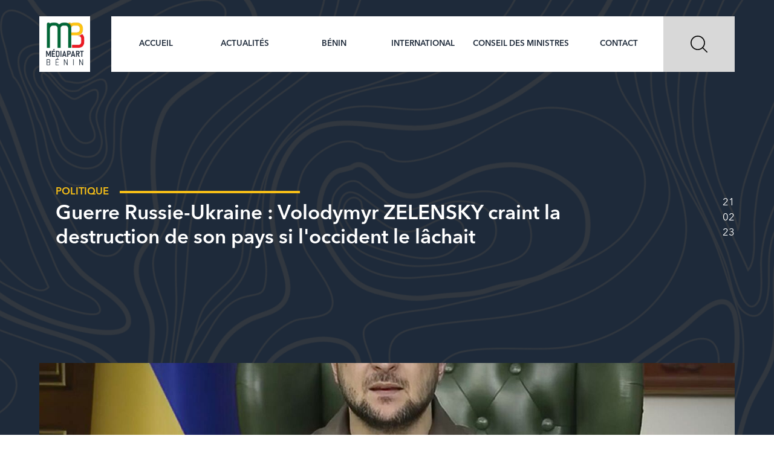

--- FILE ---
content_type: text/html; charset=UTF-8
request_url: https://mediapartbenin.com/article/2261/guerre-russie-ukraine-volodymyr-zelensky-craint-destruction-son-pays-si-occident-lachait/
body_size: 3675
content:

  

<!doctype html>
<html lang='fr' class=''>
    <head>
        <title>Guerre Russie-Ukraine : Volodymyr ZELENSKY craint la destruction de son pays si l&#039;occident le lâchait | Médiapart Bénin</title>
        <meta http-equiv='Content-Type' content='text/html; charset=utf-8' />
        <meta name='description' content='Magazine numérique d&#039;informations, d&#039;analyses, d&#039;investigations et de publicité' />
        <meta name='viewport' content='width=device-width, user-scalable=no, initial-scale=1' />
        <meta property='fb:app_id' content='798097520521275' />
        <meta property='og:url' content='https://mediapartbenin.com/article/2261/guerre-russie-ukraine-volodymyr-zelensky-craint-destruction-son-pays-si-occident-lachait/' />
        <meta property='og:type' content='article' />
        <meta property='og:title' content='Guerre Russie-Ukraine : Volodymyr ZELENSKY craint la destruction de son pays si l&#039;occident le lâchait | Médiapart Bénin' data-dynamic='true' />
        <meta property='og:description' content='Magazine numérique d&#039;informations, d&#039;analyses, d&#039;investigations et de publicité' data-dynamic='true' />
        <meta property='og:image' content='https://mediapartbenin.com/upload/thumbnails/0996859001677004674.jpeg?v=0.04' data-dynamic='true' />
        <meta property='og:image:width' content='600' data-dynamic='true'>
        <meta property='og:image:height' content='400' data-dynamic='true'>
        <meta property='og:locale' content='fr_FR' />
        <meta property='og:site_name' content='Médiapart Bénin' />
        <meta property='twitter:url' content='https://mediapartbenin.com/article/2261/guerre-russie-ukraine-volodymyr-zelensky-craint-destruction-son-pays-si-occident-lachait/' />
        <meta property='twitter:card' content='summary' />
        <meta property='twitter:title' content='Guerre Russie-Ukraine : Volodymyr ZELENSKY craint la destruction de son pays si l&#039;occident le lâchait | Médiapart Bénin' />
        <meta property='twitter:description' content='Magazine numérique d&#039;informations, d&#039;analyses, d&#039;investigations et de publicité' />
        <meta property='twitter:image' content='https://mediapartbenin.com/upload/thumbnails/0996859001677004674.jpeg' />
        <link rel='icon' href='/favicon.ico?v=1' />
        <link type='text/css' rel='stylesheet' href='/css/os-style.css?v=2026Jan20155233' />
        <link type='text/css' rel='stylesheet' href='/css/style.css?v=2026Jan20155233' />
        <link type='text/css' rel='stylesheet' href='/css/m-style.css?v=2026Jan20155233' />
        <link type='text/css' rel='stylesheet' href='/fonts/fa/css/all.min.css' />
        		    </head>
    <body class="bg-gray">
		        <div id='container'>
			
			<!-- HEADER -->
			<header id="header" class=" w100 gpadding mnopadding fixed transition adapt ">
            				<div class="hheight flex row space top-30 adapt mnomargin relative">
					<div class="logo-box flex row space mw100 h100 adapt">
						<div class="h100 bg-white relative adapt middle ">
							<a href="/" class="block h100 w100 top-5-in bottom-5-in adapt"><img src="/images/logo.png" class="h100" /></a>
						</div> 
						<span id="btn-menu" class="os-click h100 miblock icon contain menu right-15" data-target="#header"></span>
					</div>
					<div id='menu' class='h100 flex row w100 adapt left-40 mblock mabsolute left mnomargin transition'>
						<menu class="flex row flex-1 middle success bg-white mblock mpadding-20 mcenter fill list upper medium h3 adapt">
							<li class="h100 adapt left-10-in right-10-in mpadding-10 center transition"><a class="flex col middle" href="/">Accueil</a></li>
							<li class="h100 adapt left-10-in right-10-in mpadding-10 center relative transition" >
                                <span class="flex col middle">Actualités</span>
                                <div class='absolute left bg-white transition hoverflow mw100 subMenu mstatic'>
                                    <ul class="flex row adapt mblock mw100 mnomargin medium">
                                        <li class="padding-10 adapt"><a href="/articles/categories/politique/">Politique</a></li>
                                        <li class="padding-10 adapt"><a href="/articles/categories/economie/">Économie</a></li>
                                        <li class="padding-10 adapt"><a href="/articles/categories/education/">Éducation</a></li>
                                        <li class="padding-10 adapt"><a href="/articles/categories/sante/">Santé</a></li>
                                        <li class="padding-10 adapt"><a href="/articles/categories/justice/">Justice</a></li>
                                        <li class="padding-10 adapt"><a href="/articles/categories/sport/">Sport</a></li>
                                        <li class="padding-10 adapt"><a href="/articles/categories/culture/">Culture</a></li>
                                        <li class="padding-10 adapt"><a href="/articles/categories/societe/">Société</a></li>
                                    </ul>
                                </div>
							</li>
							<li class="h100 adapt left-10-in right-10-in mpadding-10 center transition"><a class="flex col middle" href="/articles/region/benin/">Bénin</a></li>
							<li class="h100 adapt left-10-in right-10-in mpadding-10 relative center transition">
                                <span class="flex col middle">International</span>
                                <div class='absolute left bg-white transition hoverflow mw100 subMenu mstatic'>
                                    <ul class="flex row adapt mblock mw100 mnomargin medium">
                                        <li class="padding-10 adapt"><a href="/articles/region/afrique/">Afrique</a></li>
                                        <li class="padding-10 adapt"><a href="/articles/region/europe/">Europe</a></li>
                                        <li class="padding-10 adapt"><a href="/articles/region/asie/">Asie</a></li>
                                        <li class="padding-10 adapt"><a href="/articles/region/amerique/">Amérique</a></li>
                                    </ul>
                                </div>
							</li>
							<li class="h100 adapt left-10-in right-10-in mpadding-10 center transition"><a class="flex col middle nowrap" href="/articles/categories/conseil-des-ministres/">Conseil des ministres</a></li>
							<li class="h100 adapt left-10-in right-10-in center transition"><a class="flex col middle" href="/contacts/">Contact</a></li>
						</menu>
						<div id="btn-search" class="flex row middle padding-40 adapt bg-gray pointer mcenter os-click" data-target="#searchBox">
							<span class="block hauto icon search filter-black"></span>
						</div> 
					</div>
				</div>
                        </header>
		
		
            <!-- BANNER -->
            		
<div id='banner-alt-1' class="vh100 w100 bg-success relative">	
	<figure class='fill relative bg-gray'><img  src="/images/background.png" class="cover"></figure>						
	<div class='fill absolute top left '>
		<div class='fill hleft-in gright-in adapt mpadding-20 mask'>
			<div class="fill flex row middle space white htop-in hbottom-in adapt">
                <div class="flex col space adapt gright mnomargin  w100">
                    <i class=""></i>
                    <div class="">
                        <div class="flex row middle bottom-5 adapt">
                            <h2 class="adapt upper medium warning">Politique</h2>
                            <span class="bg-warning top-5-in third-40 left-20 adapt"></span>
                        </div>
                        <h1 class="title adapt medium">Guerre Russie-Ukraine : Volodymyr ZELENSKY craint la destruction de son pays si l&#039;occident le lâchait</h1>
                    </div>
                </div>
				                <div class="nowrap flex col right h2 text-right white adapt left-40">
                    <i>21</i>
                    <i>02</i>
                    <i>23</i>
                </div>
							</div>
		</div>
	</div>
</div>
            
            			<div id='content' class='content gpadding adapt bottom-40'>
				
				<!-- CONTENT -->
					<div id="tanslatey">
		<div class='w100 flex col bottom-40-in bottom-40 adapt'>
			<div id="banner-new" class='w100'>
				<figure class='fill relative bg-gray'>
					<img  src="/upload/images/0996859001677004674.jpeg" class="cover">				</figure>
			</div>
			<div class="bg-white w100 flex row space reverse gpadding top-40-in bottom-40-in adapt mblock">
				<div class="flex col gleft bottom-40-in mw100 mnomargin">
					<article class="p text-justify">
					<p class="w100 desk"></p>
					<span class="block bg-warning w100 adapt bottom-20"></span>
					<p>Des sacs de sable à chaque entrée et aux fenêtres, des couloirs dont l’éclairage est réduit au minimum pour ne pas attirer les satellites russes, des peintures représentant la campagne ukrainienne et une alarme pour les missiles russes qui approchent.&nbsp;<br><br>Le Président Volodymyr ZELENSKY&nbsp; accueille ses visiteurs dans une salle du Palais présidentiel aux murs et ornements jaune et bleu. Ces deux couleurs symbolisant les couleurs nationales. Cela abrite son bastion depuis que la Russie de Vladimir POUTINE a tenté de le tuer, il y a presque un an.&nbsp;<br><br>Déclenchant, on s'en souvient, par la même occasion la guerre qui se poursuit encore aujourd’hui. Volodymyr ZELENSKY sait qu'il est dans le collimateur du Kremlin, mais sourit. Estimant que l’histoire est de son côté, il parle de ses enfants « qui sont mes superpouvoirs », selon ses propres termes, et assure que la guerre « sera rapide, car la Russie manque de ressources et de la volonté de se battre ».&nbsp;<br><br><strong>David DOLTAIRE</strong><br><strong>#MediapartBénin, l'information en temps réel</strong></p>
					</article>
				
									</div>
				<div class="flex col quarter-40 adapt mw100 miblock" >
					<span class="p upper black bottom-30 adapt">Partager</span>
					<a target="_blank" href="https://www.facebook.com/sharer/sharer.php?u=https://mediapartbenin.com/article/2261/guerre-russie-ukraine-volodymyr-zelensky-craint-destruction-son-pays-si-occident-lachait/&t=Guerre Russie-Ukraine : Volodymyr ZELENSKY craint la destruction de son pays si l&#039;occident le lâchait" class="middle iblock icon hauto facebook filter-black"></a>
					<a target="_blank" href="https://twitter.com/intent/tweet?text=Guerre Russie-Ukraine : Volodymyr ZELENSKY craint la destruction de son pays si l&#039;occident le lâchait&url=https://mediapartbenin.com/article/2261/guerre-russie-ukraine-volodymyr-zelensky-craint-destruction-son-pays-si-occident-lachait/" class="middle iblock icon hauto twitter filter-black"></a>
					<a target="_blank" href="mailto:?subject=Guerre Russie-Ukraine : Volodymyr ZELENSKY craint la destruction de son pays si l&#039;occident le lâchait&amp;body=Je vous invite à lire cet article :  https://mediapartbenin.com/article/2261/guerre-russie-ukraine-volodymyr-zelensky-craint-destruction-son-pays-si-occident-lachait/." class="middle iblock icon hauto mail"></a>
									</div>
			</div>
		</div>
        
      
		
		  	</div>
</div>
				
            </div>
                        
            <!-- FOOTER -->
						<footer id ="footer" class="w100 bg-success gpadding top-40 top-40-in bottom-40-in adapt">
                <figure class='hheight hwidth relative center top-40 bottom-80 adapt'>
	<img  src="/images/logo.png" class="cover filter-white">
</figure>
<div class="yellow-block w100 flex row top-40 bottom-40 adapt white mblock">
	<div class="third adapt center top-40-in bottom-40-in mw100">
		<span class="h2 adapt upper">&copy; 2019 MÉDIAPART BÉNIN</span>
	</div>
	<div class="third adapt flex row center top-40-in bottom-40-in mw100 ">
		<a target="_blank" href="https://web.facebook.com/MediapartBenin" class="flex row middle right-20 adapt"><i class="fab fa-facebook-square fa-2x warning"></i></a>
		<a target="_blank" href="https://twitter.com/MediapartBenin" class="flex row middle right-20"><i class="fab fa-twitter fa-2x warning"></i></a>
		<a target="_blank" href="https://www.instagram.com/MediapartBenin" class="flex row middle right-20 adapt"><i class="fab fa-instagram fa-2x warning"></i></a>
		<a target="_blank" href="https://www.flickr.com/photos/MediapartBenin" class="flex row middle"><i class="fab fa-flickr fa-2x warning"></i></a>
	</div>
	<div class="third adapt top-40-in bottom-40-in center mw100"> 
		<a href="#" class="h2 adapt">Retour vers le haut</a>
	</div>
	
</div>

			</footer>
			        </div>
	        <div class='popup'><span class='close filter-white'></span></div>
		<div id="searchBox" class='fill fixed flex col middle adapt transition left'> 
			<div class='flex row middle center padding-40 half adapt'>
				<input id="input-search" type="search"  class='os-search noborder w100 bold h3  left-15-in right-15-in top-20-in bottom-20-in adapt' placeholder="Mot clé..." data-url="/recherche/:keywords/" data-method="GET">
								<input type="submit" value="Rechercher" class="os-search-btn noborder bold h3 left-15-in right-15-in top-20-in bottom-20-in adapt bg-warning white" data-input="#input-search">
							</div>
			<span class='absolute top right icon close os-close filter-white' data-target="#searchBox"></span>
		</div>
        <script src='/js/jquery-3.3.1.min.js'></script>
        <script src='/js/os-script.js'></script>
        <script src='/js/script.js'></script>
                		        <!-- Global site tag (gtag.js) - Google Analytics -->
        <script async src="https://www.googletagmanager.com/gtag/js?id=UA-125135948-6"></script>
        <script>
          window.dataLayer = window.dataLayer || [];
          function gtag(){dataLayer.push(arguments);}
          gtag('js', new Date());

          gtag('config', 'UA-125135948-6');
        </script>
		    </body>
</html>


--- FILE ---
content_type: text/css
request_url: https://mediapartbenin.com/css/os-style.css?v=2026Jan20155233
body_size: 7765
content:
/*!
 * Copyright 2019 - OlaSoft SARL
 * https://www.olasoft.net
 * @OlaSoftBenin
 * contact@olasoft.net
 */
 
/*!
 * Ajout de la class .fill-xxx pour les couleurs d'arrière-plan des éléments en svg .fill-success, .fill-warning, etc.
 * Ajout de la class .p-alt pour définir un font-size alternatif à p avec la variable --p-size-alt et --p-size-adapt-alt.
 * Suppression de color: var(--black-color) définit par défaut pour tous les éléments *{}.
 * Ajout d'une deuxième icône youtube : .youtube-old pour l'ancienne icône de youtube.
 * Ajout des class .thin (100), .ultraligh (100), .extralight (200), .medium (600) ou .semibold (600), .extrabold (900) pour plus de niveau de graisse des polices.
 * Ajustement des graisses de polices .regular => 400 et .bold => 700
 * Ajout des class .lighter (font-weight: lighter) et .bolder (font-weight: bolder).
 * Ajout de class .fill{ width: 100%; height: 100%; } => remplissage hauteur et largeur à 100% par rapport au parent
 * Ajout de class .vfill{ width: 100vw; height: 100vw; } => remplissage hauteur et largeur à 100% par rapport au viewport
 * Ajout de class .reverse pour les éléments .flex => flex-direction: row-reverse et flex-direction: col-reverse.
 * 
 * === MISE À JOUR DU 29 MAI 2019 ===
 * Ajout de la variable --header-height
 * Ajout des class .hpadding et .hmargin
 * Suppression de text-transform : upper de .btn
 * Suppression de .text-success, .text-warning, .text-error
 * Suppression des class .block-xxxx
 * Amélioration de .flag (pour les bandes tricolores du gouvernement)
 * 
 * === MISE À JOUR DU 31 MAI 2019 ===
 * Ajout des class htop, htop-in, hbottom, hbottom-in, gleft, gleft-in, gright, gright-in
 * Ajout des class .column-xxxx et .mnoclumn
 * Ajout de .miblock
 * 
 * === MISE À JOUR DU 14 JUILLET 2019 ===
 * Ajout des classes .flex:not(.wrap) > .half, .flex:not(.wrap) > .third, .flex:not(.wrap) > .quarter
 * Ajout de la classe .italic
 * Suppression de .slide > img
 * 
 * === MISE À JOUR DU 23 AOÜT 2019 ===
 * Ajout des classes .nomargin et .nopadding
 * 
 */
 
 @import 'os-vars.css';
 @import 'os-fonts.css';

*{
    font-family: var(--font-name), montserrat, sans-serif, calibri, arial, tahoma, verdana;
    font-size:var(--size);
    font-weight: 400;
    box-sizing: border-box;
    padding:0px; margin:0px;
    outline: none;
}

html{background: var(--white-color); color: var(--black-color);}

.white{color: var(--white-color);}
.success{color: var(--success-color);}
.success.alt{color: var(--success-color-alt);}
.warning{color: var(--warning-color);}
.warning.alt{color: var(--warning-color-alt);}
.error{color: var(--error-color);}
.gray{color: var(--gray-color);}
.gray.alt{color: var(--gray-color-alt);}
.black{color: var(--black-color);}
.black.alt{color: var(--black-color-alt);}

.bg-white{background-color: var(--white-color);}
.bg-success{background-color: var(--success-color);}
.bg-success.alt{background-color: var(--success-color-alt);}
.bg-warning{background-color: var(--warning-color);}
.bg-warning.alt{background-color: var(--warning-color-alt);}
.bg-error{background-color: var(--error-color);}
.bg-gray{background-color: var(--gray-color);}
.bg-gray.alt{background-color: var(--gray-color-alt);}
.bg-black{background-color: var(--black-color);}
.bg-black.alt{background-color: var(--black-color-alt);}

.fill-white{fill: var(--white-color);}
.fill-success{fill: var(--success-color);}
.fill-success.alt{fill: var(--success-color-alt);}
.fill-warning{fill: var(--warning-color);}
.fill-warning.alt{fill: var(--warning-color-alt);}
.fill-error{fill: var(--error-color);}
.fill-gray{fill: var(--gray-color);}
.fill-gray.alt{fill: var(--gray-color-alt);}
.fill-black{fill: var(--black-color);}
.fill-black.alt{fill: var(--black-color-alt);}

.noradius{border-radius: 0;}
.radius{border-radius: var(--box-radius); overflow: hidden;}
.radius-50{border-radius: 50%; overflow: hidden;}
.left-radius{border-radius: var(--box-radius) 0 0 var(--box-radius); overflow: hidden;}
.right-radius{border-radius: 0 var(--box-radius) var(--box-radius) 0; overflow: hidden;}
.top-radius{border-radius: var(--box-radius) var(--box-radius) 0 0; overflow: hidden;}
.bottom-radius{border-radius: 0 0 var(--box-radius) var(--box-radius); overflow: hidden;}

.btn.radius{border-radius: var(--btn-radius);}
.btn.left-radius{border-radius: var(--btn-radius) 0 0 var(--btn-radius);}
.btn.right-radius{border-radius: 0 var(--btn-radius) var(--btn-radius) 0;}
.btn.top-radius{border-radius: var(--btn-radius) var(--btn-radius) 0 0;}
.btn.bottom-radius{border-radius: 0 0 var(--btn-radius) var(--btn-radius);}

.gmargin{margin-left: var(--content-margin); margin-right: var(--content-margin);}
.gpadding{padding-left: var(--content-margin); padding-right: var(--content-margin);}
.gright{margin-right: var(--content-margin);}
.gleft{margin-left: var(--content-margin);}
.gright-in{padding-right: var(--content-margin);}
.gleft-in{padding-left: var(--content-margin);}
.gtop{margin-top: var(--content-margin);}
.gbottom{margin-bottom: var(--content-margin);}
.gtop-in{padding-top: var(--content-margin);}
.gbottom-in{padding-bottom: var(--content-margin);}
.gheight{height: var(--content-margin);}
.gwidth{width: var(--content-margin);}

.hmargin{margin-top: var(--header-height); margin-bottom: var(--header-height);}
.hpadding{padding-top: var(--header-height); padding-bottom: var(--header-height);}
.hpadding > *:last-child{margin-bottom: var(--header-height)}
.htop{margin-top: var(--header-height);}
.hbottom{margin-bottom: var(--header-height);}
.htop-in{padding-top: var(--header-height);}
.hbottom-in{padding-bottom: var(--header-height);}
.hleft{margin-left: var(--header-height);}
.hright{margin-right: var(--header-height);}
.hleft-in{padding-left: var(--header-height);}
.hright-in{padding-right: var(--header-height);}
.hheight{height: var(--header-height);}
.hwidth{width: var(--header-height);}

.list{list-style-type: none;}
.nobg{background: none;}
.noborder{border: 0;}

.icon{
    background-repeat: no-repeat;
    background-position: center center;
    background-size: 70% auto;
    width: var(--icon-size);
    height: var(--icon-size);
    text-align: center;
    line-height: var(--icon-size)
}
.icon.contain{background-size: contain;}
.icon.cover{background-size: cover;}
.icon.auto{background-size: auto;}
.icon.hauto{background-size: 60% auto;}
.icon.wauto{background-size: auto 60%;}
.icon.min{width: var(--icon-min-size); height: var(--icon-min-size); line-height: var(--icon-min-size)}
.icon.small{width: var(--icon-small-size); height: var(--icon-small-size); line-height: var(--icon-small-size)}
.icon.big{width: var(--icon-big-size); height: var(--icon-big-size); line-height: var(--icon-big-size)}

.icon.facebook{background-image: var(--icon-facebook);}
.icon.facebook-f{background-image: var(--icon-facebook-f);}
.icon.twitter{background-image: var(--icon-twitter);}
.icon.flickr{background-image: var(--icon-flickr);}
.icon.youtube{background-image: var(--icon-youtube);}
.icon.youtube-old{background-image: var(--icon-youtube-old);}
.icon.soundcloud{background-image: var(--icon-soundcloud);}
.icon.instagram{background-image: var(--icon-instagram);}
.icon.linkedin{background-image: var(--icon-linkedin);}
.icon.search{background-image: var(--icon-search);}
.icon.phone{background-image: var(--icon-phone);}
.icon.whatsapp{background-image: var(--icon-whatsapp);}
.icon.menu{background-image: var(--icon-menu);}
.icon.close{background-image: var(--icon-close);}
.icon.mail{background-image: var(--icon-mail);}
.icon.mail-o{background-image: var(--icon-mail-o);}
.icon.arrow-left{background-image: var(--icon-arrow);}
.icon.arrow-right{background-image: var(--icon-arrow); transform: rotate(180deg)}

.title, h1.title, h2.title, h3.title, h4.title,
h1.title.adapt, h2.title.adapt, h3.title.adapt, h4.title.adapt{font-size: var(--title-size)}
h1, .h1{font-size: var(--h1-size); line-height: 1.21;}
h2, .h2{font-size: var(--h2-size); line-height: 1.52}
h3, .h3{font-size: var(--h3-size); line-height: 1.4}
h4, .h4{font-size: var(--h4-size); line-height: 1.5}
p, .p{font-size: var(--p-size); line-height: 1.5}
.p-alt, p.p-alt{font-size: var(--p-size-alt); line-height: ; line-height: 1.76}

h1.adapt, .h1.adapt, article h1{font-size: var(--h1-size-adapt);}
h2.adapt, .h2.adapt, article h2{font-size: var(--h2-size-adapt);}
h3.adapt, .h3.adapt, article h3{font-size: var(--h3-size-adapt);}
h4.adapt, .h4.adapt, article h4{font-size: var(--h4-size-adapt);}
p.adapt, .p.adapt{font-size: var(--p-size-adapt);}
.p-alt.adapt, p.p-alt.adapt{font-size: var(--p-size-alt-adapt); line-height: var(--p-line-height)}

.nomargin{padding: 0px}
.margin-5{margin: 5px}
.top-5{margin-top: 5px}
.bottom-5{margin-bottom: 5px}
.left-5{margin-left: 5px}
.right-5{margin-right: 5px}

.margin-10{margin: 10px}
.top-10{margin-top: 10px}
.bottom-10{margin-bottom: 10px}
.left-10{margin-left: 10px}
.right-10{margin-right: 10px}

.margin-15{margin: 15px}
.top-15{margin-top: 15px}
.bottom-15{margin-bottom: 15px}
.left-15{margin-left: 15px}
.right-15{margin-right: 15px}

.margin-20{margin: 20px}
.top-20{margin-top: 20px}
.bottom-20{margin-bottom: 20px}
.left-20{margin-left: 20px}
.right-20{margin-right: 20px}

.margin-30{margin: 30px}
.top-30{margin-top: 30px}
.bottom-30{margin-bottom: 30px}
.left-30{margin-left: 30px}
.right-30{margin-right: 30px}

.margin-40{margin: 40px}
.top-40{margin-top: 40px}
.bottom-40{margin-bottom: 40px}
.left-40{margin-left: 40px}
.right-40{margin-right: 40px}

.margin-5.adapt{margin: var(--5px)}
.top-5.adapt{margin-top: var(--5px)}
.bottom-5.adapt{margin-bottom: var(--5px)}
.left-5.adapt{margin-left: var(--5px)}
.right-5.adapt{margin-right: var(--5px)}

.margin-10.adapt{margin: var(--10px)}
.top-10.adapt{margin-top: var(--10px)}
.bottom-10.adapt{margin-bottom: var(--10px)}
.left-10.adapt{margin-left: var(--10px)}
.right-10.adapt{margin-right: var(--10px)}

.margin-15.adapt{margin: calc(var(--10px) * 1.5)}
.top-15.adapt{margin-top: calc(var(--10px) * 1.5)}
.bottom-15.adapt{margin-bottom: calc(var(--10px) * 1.5)}
.left-15.adapt{margin-left: calc(var(--10px) * 1.5)}
.right-15.adapt{margin-right: calc(var(--10px) * 1.5)}

.margin-20.adapt{margin: var(--20px)}
.top-20.adapt{margin-top: var(--20px)}
.bottom-20.adapt{margin-bottom: var(--20px)}
.left-20.adapt{margin-left: var(--20px)}
.right-20.adapt{margin-right: var(--20px)}

.margin-30.adapt{margin: calc(var(--20px) * 1.5)}
.top-30.adapt{margin-top: calc(var(--20px) * 1.5)}
.bottom-30.adapt{margin-bottom: calc(var(--20px) * 1.5)}
.left-30.adapt{margin-left: calc(var(--20px) * 1.5)}
.right-30.adapt{margin-right: calc(var(--20px) * 1.5)}

.margin-40.adapt{margin: calc(var(--20px) * 2)}
.top-40.adapt{margin-top: calc(var(--20px) * 2)}
.bottom-40.adapt{margin-bottom: calc(var(--20px) * 2)}
.left-40.adapt{margin-left: calc(var(--20px) * 2)}
.right-40.adapt{margin-right: calc(var(--20px) * 2)}

.nopadding{padding: 0px}
.padding-5{padding: 5px}
.top-5-in{padding-top: 5px}
.bottom-5-in{padding-bottom: 5px}
.left-5-in{padding-left: 5px}
.right-5-in{padding-right: 5px}

.padding-10{padding: 10px}
.top-10-in{padding-top: 10px}
.bottom-10-in{padding-bottom: 10px}
.left-10-in{padding-left: 10px}
.right-10-in{padding-right: 10px}

.padding-15{padding: 15px}
.top-15-in{padding-top: 15px}
.bottom-15-in{padding-bottom: 15px}
.left-15-in{padding-left: 15px}
.right-15-in{padding-right: 15px}

.padding-20{padding: 20px}
.top-20-in{padding-top: 20px}
.bottom-20-in{padding-bottom: 20px}
.left-20-in{padding-left: 20px}
.right-20-in{padding-right: 20px}

.padding-30{padding: 30px}
.top-30-in{padding-top: 30px}
.bottom-30-in{padding-bottom: 30px}
.left-30-in{padding-left: 30px}
.right-30-in{padding-right: 30px}

.padding-40{padding: 40px}
.top-40-in{padding-top: 40px}
.bottom-40-in{padding-bottom: 40px}
.left-40-in{padding-left: 40px}
.right-40-in{padding-right: 40px}

.padding-5.adapt{padding: var(--5px)}
.top-5-in.adapt{padding-top: var(--5px)}
.bottom-5-in.adapt{padding-bottom: var(--5px)}
.left-5-in.adapt{padding-left: var(--5px)}
.right-5-in.adapt{padding-right: var(--5px)}

.padding-10.adapt{padding: var(--10px)}
.top-10-in.adapt{padding-top: var(--10px)}
.bottom-10-in.adapt{padding-bottom: var(--10px)}
.left-10-in.adapt{padding-left: var(--10px)}
.right-10-in.adapt{padding-right: var(--10px)}

.padding-15.adapt{padding: calc(var(--10px) * 1.5)}
.top-15-in.adapt{padding-top: calc(var(--10px) * 1.5)}
.bottom-15-in.adapt{padding-bottom: calc(var(--10px) * 1.5)}
.left-15-in.adapt{padding-left: calc(var(--10px) * 1.5)}
.right-15-in.adapt{padding-right: calc(var(--10px) * 1.5)}

.padding-20.adapt{padding: var(--20px)}
.top-20-in.adapt{padding-top: var(--20px)}
.bottom-20-in.adapt{padding-bottom: var(--20px)}
.left-20-in.adapt{padding-left: var(--20px)}
.right-20-in.adapt{padding-right: var(--20px)}

.padding-30.adapt{padding: calc(var(--20px) * 1.5)}
.top-30-in.adapt{padding-top: calc(var(--20px) * 1.5)}
.bottom-30-in.adapt{padding-bottom: calc(var(--20px) * 1.5)}
.left-30-in.adapt{padding-left: calc(var(--20px) * 1.5)}
.right-30-in.adapt{padding-right: calc(var(--20px) * 1.5)}

.padding-40.adapt{padding: calc(var(--20px) * 2)}
.top-40-in.adapt{padding-top: calc(var(--20px) * 2)}
.bottom-40-in.adapt{padding-bottom: calc(var(--20px) * 2)}
.left-40-in.adapt{padding-left: calc(var(--20px) * 2)}
.right-40-in.adapt{padding-right: calc(var(--20px) * 2)}

.underline{text-decoration: underline;}

.thin, .ultralight{font-weight: 100;}
.extralight{font-weight: 200;}
.light{font-weight: 300;}
.regular{font-weight: 400;}
.semibold, .medium{font-weight: 600;}
.bold,b,strong, h1, h2, h3, h4{font-weight: 700;}
.extrabold{font-weight: 900;}
.lighter{font-weight: lighter;}
.bolder{font-weight: bolder;}

.italic,i{font-style: italic}
.test-border{border: 2px solid red;}
.upper{text-transform: uppercase;}
sup, sub{color: inherit}
.nowrap{white-space: nowrap}

.color-facebook{color: #3B5998}
.color-twitter{color: #1DA1F2}
.color-linkedin{color: #006097}
.color-envelope{color: #d93025}
.color-whatsapp{color: #00bfa5}

ul li, ol li, menu li, span, a, time, q, i, u, li a, li span, li ul{
    font-size: inherit;
    color: inherit;
    line-height: inherit;
    font-weight: inherit;
    text-align: inherit;
    font-style: inherit;
    font-family: inherit;
    text-decoration: inherit;
}

li ul{list-style-type: inherit}

li > span, li > a{
    display: inline-block;
    width: 100%;
    height: 100%;
}

.text-center, .center{text-align: center}
.text-left{text-align: left}
.text-right{text-align: right}
.text-justify{text-align: justify}

.block-center, .center{
    margin-left: auto; margin-right: auto;
    left: 0; right: 0;
}

.transition{
    -webkit-transition: all .5s;
    -khtml-transition: all .5s;
    -moz-transition: all .5s;
    -ms-transition: all .5s;
    -o-transition: all .5s;
    transition: all .5s;
}

.popup > img{
    max-width: calc(100% - 80px);
    max-height: 100%;
    height: auto;
}

.popup{
    position: fixed;
    left: 50%;
    top: 50%;
    width: 0%;
    height: 0%;
    display: flex;
    justify-content: center;
    flex-direction: column;
    background: rgba(0,0,0,.8);
    overflow: hidden;
    text-overflow: hidden;
    text-align: center;
    z-index: -1;
    transition: all .5s;
    opacity: 0;
}

.popup.notice{background: transparent;}
.popup.show{
    top: 0%!important;
    left: 0%!important;
    height: 100%;
    width: 100%;
    opacity: 1;
    z-index: 20;
}

.popup .close{
    position: absolute;
    width: 50px;
    height: 50px;
    right: 15px;
    top: 10px;
    background: var(--icon-close) center center no-repeat;
    background-size: 32px 32px;
}

.popup.notice > div{
    position: relative;
    padding: 20px;
    padding-right: 62px;
    font-size: 1.3em;
    color: #fff;
    background: RGB(16,135,87);
    box-shadow: 0px 0px 12px 1px rgba(0,0,0,0.5);
}

.popup.notice .close{
    width: 32px;
    height: 32px;
    border-radius: 50%;
    background-size: 24px 24px;
    position: absolute;
    right: 10px;
    top: calc(50% - 16px);
}

.hover:hover::after, .btn:not(.trans):hover::after{content: ""; position: absolute; left: 0; top :0; width: 100%; height: 100%; background: rgba(0,0,0,.2); z-index: 0}
.hover:hover > *, .btn:not(.trans):hover > *{z-index: 1}

.btn{
    display: inline-block;
    vertical-align: middle;
    padding-left: calc(var(--10px) + (var(--10px) / 2));
    padding-right: calc(var(--10px) + (var(--10px) / 2));
    text-align: center;
    text-decoration: none;
    font-size: var(--btn-font-size);
    border: 0;
    -webkit-transition: all .25s;
    -moz-transition: all .25s;
    -ms-transition: all .25s;
    -o-transition: all .25s;
    transition: all .25s;
    box-sizing: border-box;
    -webkit-border-radius: 0;
    -moz-border-radius: 0;
    border-radius: 0;
    color: #fff;
    height: var(--btn-height);
    line-height: var(--btn-height);
    min-width: 15vw;
    width: auto;
    max-width: 100%;
    position: relative;
}

.btn.small{
    padding-left: var(--10px);
    padding-right: var(--10px);
    height: var(--btn-small-height);
    line-height: var(--btn-small-height);
    font-size: var(--btn-small-font-size);
    min-width: 11.37vw;
}

.btn.big, .big{
    height: var(--btn-big-height);
    line-height: var(--btn-big-height);
    font-size: var(--btn-big-font-size);
}

.disabled, .unabled{filter: grayscale(100%); opacity: .5;}
.btn.trans{line-height: calc(var(--btn-height) - 2px);}
.btn.small.trans{line-height: calc(var(--btn-small-height) - 2px);}
.btn.big.trans{line-height: calc(var(--btn-big-height) - 2px);}

.btn.success, .btn.success.trans:hover{background-color: var(--success-color); color: #fff;}
.btn.success.trans{color: var(--success-color); border: 1px solid var(--success-color); background: transparent;}
.btn.success.alt, .btn.success.alt.trans:hover{background: var(--success-color-alt); color: #fff;}
.btn.success.alt.trans{ color: var(--success-color-alt); border: 1px solid var(--success-color-alt); background: transparent;}

.btn.warning, .btn.warning.trans:hover{background-color: var(--warning-color); color: var(--black-color);}
.btn.warning.trans{ color: var(--warning-color); border: 1px solid var(--warning-color); background: transparent;}

.btn.error, .btn.error.trans:hover{background-color: var(--error-color); color: #fff;}
.btn.error.trans{color: var(--error-color); border: 1px solid var(--error-color); background: transparent;}

.btn.white, .btn.white.trans:hover{background-color: #fff; color: var(--black-color);}
.btn.white.trans{color: #fff; border: 1px solid #fff; background: transparent;}

.btn.gray, .btn.gray.trans:hover{background: var(--gray-color); color: #fff;}
.btn.gray.trans{color: var(--gray-color); border: 1px solid var(--gray-color); background: transparent;}

.btn.black, .btn.black.trans:hover{color: #fff; background: var(--black-color);}
.btn.black.trans{background: transparent; color: var(--black-color); border: 1px solid var(--black-color);}

.flex{
    display: -webkit-box;
    display: -moz-box;
    display: -ms-flexbox;
    display: -webkit-flex;
    display: flex;
}

.iflex{
    display: -webkit-box;
    display: -moz-box;
    display: -ms-flexbox;
    display: -webkit-inline-flex;
    display: inline-flex;
}

.flex.row{
    -webkit-flex-direction:row;
    -moz-flex-direction:row;
    -ms-flex-direction:row;
    flex-direction:row;
}

.flex.col{
    -webkit-flex-direction:column;
    -moz-flex-direction:column;
    -ms-flex-direction:column;
    flex-direction:column;
}

.flex.row.reverse{
    -webkit-flex-direction:row-reverse;
    -moz-flex-direction:row-reverse;
    -ms-flex-directionrow-:row-reverse;
	flex-direction: row-reverse;
}

.flex.col.reverse{
    -webkit-flex-direction:column-reverse;
    -moz-flex-direction:column-reverse;
    -ms-flex-direction:column-reverse;
	flex-direction: column-reverse;
}

.flex.wrap{
    -webkit-flex-wrap:wrap;
    -moz-flex-wrap:wrap;
    -ms-flex-wrap:wrap;
    flex-wrap:wrap;
}

.flex.row.middle, .flex.col.center{
    -webkit-align-items: center;
    align-items: center;
}

.flex.col.middle, .flex.row.center{
    -webkit-justify-content: center;
    -moz-justify-content: center;
    -ms-flex-align: center;
    justify-content: center;
}
@media(max-width:768px){
.flex.mcenter{
    -webkit-justify-content: center;
    -moz-justify-content: center;
    -ms-flex-align: center;
    justify-content: center;
}
}

.flex.col.top, .flex.row.left{
    -webkit-justify-content: start;
    -moz-justify-content: start;
    -ms-flex-pack: start;
    justify-content: start;
}

.flex.col.bottom, .flex.row.right{
    -webkit-justify-content: end;
    -moz-justify-content: end;
    -ms-flex-pack: end;
    justify-content: end;
}

.flex.col.left, .flex.row.top{
    -webkit-align-items: flex-start;
    align-items: flex-start;
}

.flex.col.right, .flex.row.bottom{
    -webkit-align-items: flex-end;
    align-items: flex-end;
}

.flex.space{
    -webkit-justify-content: space-between;
    -moz-justify-content: space-between;
    -ms-flex-pack: justify;
    justify-content: space-between;
}

.flex.around{
    -webkit-justify-content: space-around;
    -moz-justify-content: space-around;
    -ms-flex-pack: justify;
    justify-content: space-around;
}

.flex.stretch{
    -webkit-align-items: stretch;
    align-items: stretch;
    -webkit-justify-content: stretch;
    -moz-justify-content: stretch;
    -ms-flex-pack: stretch;
    justify-content: stretch;
}

.flex-1, .flex-1 > *{flex: 1}
.flex-2, .flex-2 > *{flex: 2}
.flex-3, .flex-3 > *{flex: 3}
.flex-4, .flex-4 > *{flex: 4}

.float-right{
    float: right;
}

.flag{
    height: .63vw;
    min-height: 6px;
    min-width: 250px;
}

.flag > *{height: 100%;}
.flag > *:first-child{background: RGB(16,135,87);}
.flag > *:first-child + *{background: rgb(255,190,0);}
.flag > *:first-child + * + *{background: rgb(235,0,0);}

.scale-hover:hover img{
    -webkit-transform: scale(1.05);
    -moz-transform: scale(1.05);
    -ms-transform: scale(1.05);
    -o-transform: scale(1.05);
    transform: scale(1.05);
}

.on-container{
    height: 100%;
    overflow: hidden;
    position: absolute;
    left: 0px;
    top: 0px;
    width: 100%;
    z-index: 1;
}

.os-tab-head{
    cursor: pointer;
    color: var(--black-color);
    height: var(--tab-head-height);
}
.os-tab-head.active{background: var(--tab-active-color);}
.os-tab{display: none;}
.os-tab.active{display: block;}

.block{display: block;}
.iblock{display: inline-block;}
.iblock.middle{vertical-align: middle;}
.iblock.top{vertical-align: top;}
.iblock.bottom{vertical-align: bottom;}

.half{width: 50%;width: 50%;}
.half-5{width: calc(50% - 5px);}
.half-10{width: calc(50% - 10px);}
.half-15{width: calc(50% - 15px);}
.half-20{width: calc(50% - 20px);}
.half-30{width: calc(50% - 30px);}
.half-40{width: calc(50% - 40px);}
.half-5.adapt{width: calc(50% - var(--5px));}
.half-10.adapt{width: calc(50% - var(--10px));}
.half-15.adapt{width: calc(50% - var(--10px) - var(--5px));}
.half-20.adapt{width: calc(50% - var(--20px));}
.half-30.adapt{width: calc(50% - (var(--20px) * 1.5));}
.half-40.adapt{width: calc(50% - (var(--20px) * 2));}
.flex:not(.wrap) > .half{min-width: 50%;}
.flex:not(.wrap) > .half-5{min-width: calc(50% - 5px);}
.flex:not(.wrap) > .half-10{min-width: calc(50% - 10px);}
.flex:not(.wrap) > .half-15{min-width: calc(50% - 15px);}
.flex:not(.wrap) > .half-20{min-width: calc(50% - 20px);}
.flex:not(.wrap) > .half-30{min-width: calc(50% - 30px);}
.flex:not(.wrap) > .half-40{min-width: calc(50% - 40px);}
.flex:not(.wrap) > .half-5.adapt{min-width: calc(50% - var(--5px));}
.flex:not(.wrap) > .half-10.adapt{min-width: calc(50% - var(--10px));}
.flex:not(.wrap) > .half-15.adapt{min-width: calc(50% - var(--10px) - var(--5px));}
.flex:not(.wrap) > .half-20.adapt{min-width: calc(50% - var(--20px));}
.flex:not(.wrap) > .half-30.adapt{min-width: calc(50% - (var(--20px) * 1.5));}
.flex:not(.wrap) > .half-40.adapt{min-width: calc(50% - (var(--20px) * 2));}

.third{width: 33.33%;}
.third-5{width: calc(33.33% - 5px);}
.third-10{width: calc(33.33% - 10px);}
.third-15{width: calc(33.33% - 15px);}
.third-20{width: calc(33.33% - 20px);}
.third-30{width: calc(33.33% - 30px);}
.third-40{width: calc(33.33% - 40px);}
.third-5.adapt{width: calc(33.33% - var(--5px));}
.third-10.adapt{width: calc(33.33% - var(--10px));}
.third-15.adapt{width: calc(33.33% - var(--10px) - var(--5px));}
.third-20.adapt{width: calc(33.33% - var(--20px));}
.third-30.adapt{width: calc(33.33% - (var(--20px) * 1.5));}
.third-40.adapt{width: calc(33.33% - (var(--20px) * 2));}
.flex:not(.wrap) > .third{min-width: 33.33%;}
.flex:not(.wrap) > .third-5{min-width: calc(33.33% - 5px);}
.flex:not(.wrap) > .third-10{min-width: calc(33.33% - 10px);}
.flex:not(.wrap) > .third-15{min-width: calc(33.33% - 15px);}
.flex:not(.wrap) > .third-20{min-width: calc(33.33% - 20px);}
.flex:not(.wrap) > .third-30{min-width: calc(33.33% - 30px);}
.flex:not(.wrap) > .third-40{min-width: calc(33.33% - 40px);}
.flex:not(.wrap) > .third-5.adapt{min-width: calc(33.33% - var(--5px));}
.flex:not(.wrap) > .third-10.adapt{min-width: calc(33.33% - var(--10px));}
.flex:not(.wrap) > .third-15.adapt{min-width: calc(33.33% - var(--10px) - var(--5px));}
.flex:not(.wrap) > .third-20.adapt{min-width: calc(33.33% - var(--20px));}
.flex:not(.wrap) > .third-30.adapt{min-width: calc(33.33% - (var(--20px) * 1.5));}
.flex:not(.wrap) > .third-40.adapt{min-width: calc(33.33% - (var(--20px) * 2));}

.quarter{width: 25%;}
.quarter-5{width: calc(25% - 5px);}
.quarter-10{width: calc(25% - 10px);}
.quarter-15{width: calc(25% - 15px);}
.quarter-20{width: calc(25% - 20px);}
.quarter-5.adapt{width: calc(25% - var(--5px));}
.quarter-10.adapt{width: calc(25% - var(--10px));}
.quarter-15.adapt{width: calc(25% - var(--10px) - var(--5px));}
.quarter-20.adapt{width: calc(25% - var(--20px));}
.flex:not(.wrap) > .quarter{min-width: 25%;}
.flex:not(.wrap) > .quarter-5{min-width: calc(25% - 5px);}
.flex:not(.wrap) > .quarter-10{min-width: calc(25% - 10px);}
.flex:not(.wrap) > .quarter-15{min-width: calc(25% - 15px);}
.flex:not(.wrap) > .quarter-20{min-width: calc(25% - 20px);}
.flex:not(.wrap) > .quarter-5.adapt{min-width: calc(25% - var(--5px));}
.flex:not(.wrap) > .quarter-10.adapt{min-width: calc(25% - var(--10px));}
.flex:not(.wrap) > .quarter-15.adapt{min-width: calc(25% - var(--10px) - var(--5px));}
.flex:not(.wrap) > .quarter-20.adapt{min-width: calc(25% - var(--20px));}

.column-2{column-count: 2;}
.column-3{column-count: 3;}
.column-4{column-count: 4;}
.column-5{column-count: 5;}
.column-6{column-count: 6;}

.column-half{column-count:2; column-gap: 0px}
.column-half-5{column-count:2; column-gap: var(--5px)}
.column-half-10{column-count:2; column-gap: var(--10px)}
.column-half-15{column-count:2; column-gap: calc(var(--5px) * 3)}
.column-half-20{column-count:2; column-gap: var(--20px)}
.column-half-30{column-count:2; column-gap: calc(var(--10px) * 3)}
.column-half-40{column-count:2; column-gap: calc(var(--20px) * 2)}
.column-half-60{column-count:2; column-gap: calc(var(--20px) * 3)}
.column-half-80{column-count:2; column-gap: calc(var(--20px) * 4)}

.column-third{column-count:3; column-gap: 0px}
.column-third-5{column-count:3; column-gap: var(--5px)}
.column-third-10{column-count:3; column-gap: var(--10px)}
.column-third-15{column-count:3; column-gap: calc(var(--5px) * 3)}
.column-third-20{column-count:3; column-gap: var(--20px)}
.column-third-30{column-count:3; column-gap: calc(var(--10px) * 3)}
.column-third-40{column-count:3; column-gap: calc(var(--20px) * 2)}
.column-third-60{column-count:3; column-gap: calc(var(--20px) * 3)}
.column-third-80{column-count:3; column-gap: calc(var(--20px) * 4)}

.column-quarter{column-count:4; column-gap: 0px}
.column-quarter-5{column-count:4; column-gap: var(--5px)}
.column-quarter-10{column-count:4; column-gap: var(--10px)}
.column-quarter-15{column-count:4; column-gap: calc(var(--5px) * 3)}
.column-quarter-20{column-count:4; column-gap: var(--20px)}
.column-quarter-30{column-count:4; column-gap: calc(var(--10px) * 3)}
.column-quarter-40{column-count:4; column-gap: calc(var(--20px) * 2)}
.column-quarter-60{column-count:4; column-gap: calc(var(--20px) * 3)}
.column-quarter-80{column-count:4; column-gap: calc(var(--20px) * 4)}

.default{
    max-height: auto;
    max-width: auto;
}

.height-auto{
    width: 100%;
    height: auto;
    max-height: auto;
}

.width-auto{
    height: 100%;
    width: auto;
    max-width: auto;
}

.hoverflow{overflow: hidden;}

img.cover{
    display: block;
    position: absolute;
    height: 100%;
    width: 100%;
    object-fit: cover;
}

img.cover.right, img.cover.left, img.cover.top, img.cover.bottom{
    height: auto;
    min-height: 100%;
    min-width: 100%;
    object-fit: unset;
}
img.cover.right{right: 0px;}
img.cover.left{left: 0px;}
img.cover.top{top: 0px;}
img.cover.bottom{bottom: 0px;}

img.contain{
    display: block;
    position: absolute;
    height: 100%;
    width: 100%;
    object-fit: contain;
}

img.contain.right, img.contain.left, img.contain.top, img.contain.bottom{
    display: block;
    height: auto;
    width: auto;
    max-height: 100%;
    max-width: 100%;
    object-fit: unset;
}
img.contain.right{right: 0px;}
img.contain.left{left: 0px;}
img.contain.top{top: 0px;}
img.contain.bottom{bottom: 0px;}

.filter-white{filter: contrast(0%) brightness(200%);}
.filter-gray{filter: grayscale(100%);}
.filter-black{filter: saturate(100%) brightness(0%);}

.static{position: static;}
.relative{position: relative;}
.fixed{position: fixed; z-index: 10}
.absolute{position: absolute;}
.absolute.top, .fixed.top{top: 0px; bottom: unset}
.absolute.bottom, .fixed.bottom{bottom: 0px; top: unset}
.absolute.left, .fixed.left{left: 0px; right: unset}
.absolute.right, .fixed.right{right: 0px; left: unset}

.h100{height: 100%;}
.w100{width: 100%;}
.vh100{height: 100vh;}
.vw100{width: 100vw;}
.fill{width: 100%; height: 100%}
.vfill{width: 100vw; height: 100vh}

.slide-container .prev, .slide-container .next{
    position: absolute;
    color: #fff;
    display: block;
    top: calc(50%);
    z-index: 1;
    cursor: pointer;
	transform: translateY(-50%);
	-webkit-transition: all .3s;
	-khtml-transition: all .3s;
	-moz-transition: all .3s;
	-ms-transition: all .3s;
	-o-transition: all .3s;
	transition: all .3s;
}

.slide-container .prev.disable, .slide-container .next.disable, .slide-prev.disable, .slide-next.disable{
    -webkit-filter: grayscale(100%) brightness(250%);
    -moz-filter: grayscale(100%) brightness(250%);
    filter: contrast(0%) brightness(100%);
    cursor: pointer;
}

.slide-container:not(.nohover):hover .prev, .slide-container:not(.nohover):hover .next{background-color: rgba(0,0,0,.15);}
.slide-container:not(.nohover) .prev:hover, .slide-container:not(.nohover) .next:hover{background-color: rgba(0,0,0,.3);}
.slide-container > .prev{left: 0;}
.slide-container > .next{right: 0; transform: rotate(180deg);}

.slide-container > .slides{
    width: 100%;
    height: 100%;
    position: relative;
    overflow: hidden;
}

.slide{
    width:100%;
    max-width:100%;
    height:100%;
	-webkit-transition: all 1s;
	transition: all 1s;
    position: absolute;
    left:100%;
    top:0px;
    overflow: hidden;
}

.slide.active{left:0px;}
.slide.fix-to-left{left:-100%;}
.slide.fix-to-right{left:100%;}

.slide-container .dot{
    height: var(--slide-dot-size);
    width: var(--slide-dot-size);
    border: 2px solid #fff;
    border-radius: 50%;
    margin: 0 var(--5px);
    cursor: pointer;
}
.slide-container .dot.active{background-color: rgba(221,243,221,1);}

.hide{display: none!important;}
*[data-image], .os-read, .close, .os-remove{cursor: pointer;}

.popup iframe{
    width: 720px;
    height: 360px;
}

article p, article ul, article ol, article blockquote,
.ck-content p, .ck-content ul, .ck-content ol, .ck-content blockquote{
    font: inherit;
}

article li > span, article li > a{display: inline;}
article a{font-style: underline; color: var(--success-color)}
article > *:first-child, article > div > *:first-child,
.ck-content > *:first-child{margin-top: 0px;}

article p + *, article ul + *, article ol + *, article blockquote + *,
.ck-content p + *, .ck-content ul + *, .ck-content ol + *, .ck-content blockquote + *{margin-top: var(--20px);}

article p + ul, article p + ol,
.ck-content p + ul, .ck-content p + ol{margin-top: var(--5px);}

article li + li,
.ck-content li + li{margin-top: 5px;}

article p + figure, article ul + figure, article ol + figure, article blockquote + figure,
.ck-content p + figure, .ck-content ul + figure, .ck-content ol + figure, .ck-content blockquote + figure{margin-top: calc(var(--20px) * 2);}

article figure,
.ck-content figure{
    margin-bottom: calc(var(--20px) * 2);
    text-align: center;
}

article figure, 
.ck-content figure{
    position: relative;
}


article img,
.ck-content img{
    width: auto;
    max-width: calc(100%);
}

article blockquote,
.ck-content blockquote{
    border-left: 5px solid #ccc;
    font-weight: 300;
    padding-left: 10px;
}

article ul, article ol,
.ck-content ul, .ck-content ol{margin-left: calc(var(--20px) + var(--10px));}

article p:first-child, article h2 + p, article h3 + p, article h4 + p,
.ck-content p:first-child, .ck-content h2 + p, .ck-content h3 + p, .ck-content h4 + p{margin-top: var(--10px);}

article h2, article h3, article h4,
.ck-content h2, .ck-content h3, .ck-content h4{margin: var(--20px) 0 0px 0; color: var(--success-color);}

article h2 *, article h3 *, article h4 *,
.ck-content h2 *, .ck-content h3 *, .ck-content h4 *{color: inherit;}

.footer img{width: 300px;max-width: calc(100% - 30px);}
.footer li ul li{margin-bottom: 5px;}

.counters-box{margin-top: var(--20px);}


@media(max-width:768px){

.flag-container{height: 6px;}

.btn, .btn.small, .btn.big{font-size:13px;}

.btn-sm{
    width: 32px;
    height: 32px;
    line-height: 32px;
    font-size: 16px;
}

.btn-sm:hover{line-height: 32px;}
.btn-sm.btn-wa,.btn-wa{display: inline-block;}

.sm-box li{width: 32px; height: 32px; font-size: 0;}
.sm-box > li > a{font-size: 22px!important; vertical-align: middle}
.float-right{float: none;}
.img-viewer > img{max-width: calc(100%);}

.mflex{display: flex; width: 100%;}
.mblock{display:block; width:100%; height: auto; position: relative;}
.miblock{display: inline-block!important;}
.mw100{width: 100%!important;}
.mh100{height: 100%!important;}
.mvw100{width: 100vw!important;}
.mvh100{height: 100vh!important;}
.mwauto{width: auto!important;}
.mhauto{height: auto!important;}
.mfill{width: 100%!important; height: 100%!important}
.msquare{min-height: calc(100vw - (var(--content-margin) * 2))!important;}
.mrect{ width: 100%; min-height: 50vw!important; height: auto;}
.mcenter{text-align: center; margin-left: auto; margin-right: auto; left: 0; right: 0;}

.mhalf{min-width: unset; width: 50%!important;}
.mhalf-5{width: calc(50% - 5px)!important;}
.mhalf-10{width: calc(50% - 10px)!important;}
.mhalf-20{width: calc(50% - 20px)!important;}
.mhalf-5.adapt{width: calc(50% - var(--5px))!important;}
.mhalf-10.adapt{width: calc(50% - var(--10px))!important;}
.mhalf-20.adapt{width: calc(50% - var(--20px))!important;}
.mhide{display: none;}

.mabsolute{position: absolute}
.mfixed{position: fixed}
.mrelative{position: relative}
.mstatic{position: static}
.mabsolute.top, .mfixed.top{top: 0px; bottom: unset}
.mabsolute.bottom, .mfixed.bottom{bottom: 0px; top: unset}
.mabsolute.left, .mfixed.left{left: 0px; right: unset}
.mabsolute.right, .mfixed.right{right: 0px; left: unset}

.mnoradius{border-radius: 0!important;}
.mnoborder{border: 0!important;}
.mnopadding, .adapt.mnopadding{padding: 0!important;}
.mnomargin, .adapt.mnomargin{margin: 0!important;}
.mnocolumn{column-count: 1; column-gap: unset;}

.mradius-1{border-radius: 1px;}
.mradius-2{border-radius: 2px;}
.mradius-3{border-radius: 3px;}
.mradius-4{border-radius: 4px;}
.mradius-5{border-radius: 5px;}
.mradius-6{border-radius: 6px;}
.mradius-7{border-radius: 7px;}
.mradius-8{border-radius: 8px;}
.mradius-9{border-radius: 9px;}
.mradius-10{border-radius: 10px;}
.mradius-50{border-radius: 50%;}

.mmargin-5, .mmargin-5.adapt{margin: 5px}
.mmargin-10, .mmargin-10.adapt{margin: var(--10px)}
.mmargin-20, .mmargin-20.adapt{margin: var(--20px)}
.mmargin-40, .mmargin-40.adapt{margin: calc(var(--20px) * 2)}

.mpadding-5, .mpadding-5.adapt{padding: 5px}
.mpadding-10, .mpadding-10.adapt{padding: var(--10px)}
.mpadding-20, .mpadding-20.adapt{padding: var(--20px)}
.mpadding-40, .mpadding-40.adapt{padding: calc(var(--20px) * 2)}


.mmargin-5.*{margin: 5px}
.mtop-5.*{margin-top: 5px}
.mbottom-5.*{margin-bottom: 5px}
.mleft-5.*{margin-left: 5px}
.mright-5.*{margin-right: 5px}

.mmargin-10.*{margin: 10px}
.mtop-10.*{margin-top: 10px}
.mbottom-10.*{margin-bottom: 10px}
.mleft-10.*{margin-left: 10px}
.mright-10.*{margin-right: 10px}

.mmargin-15.*{margin: 15px}
.mtop-15.*{margin-top: 15px}
.mbottom-15.*{margin-bottom: 15px}
.mleft-15.*{margin-left: 15px}
.mright-15.*{margin-right: 15px}

.mmargin-20.*{margin: 20px}
.mtop-20.*{margin-top: 20px}
.mbottom-20.*{margin-bottom: 20px}
.mleft-20.*{margin-left: 20px}
.mright-20.*{margin-right: 20px}

.mmargin-30.*{margin: 30px}
.mtop-30.*{margin-top: 30px}
.mbottom-30.*{margin-bottom: 30px}
.mleft-30.*{margin-left: 30px}
.mright-30.*{margin-right: 30px}

.mmargin-40.*{margin: 40px}
.mtop-40.*{margin-top: 40px}
.mbottom-40.*{margin-bottom: 40px}
.mleft-40.*{margin-left: 40px}
.mright-40.*{margin-right: 40px}

.padding-5.*{padding: 5px}
.mtop-5-in.*{padding-top: 5px}
.mbottom-5-in.*{padding-bottom: 5px}
.mleft-5-in.*{padding-left: 5px}
.mright-5-in.*{padding-right: 5px}

.padding-10.*{padding: 10px}
.mtop-10-in.*{padding-top: 10px}
.mbottom-10-in.*{padding-bottom: 10px}
.mleft-10-in.*{padding-left: 10px}
.mright-10-in.*{padding-right: 10px}

.padding-15.*{padding: 15px}
.mtop-15-in.*{padding-top: 15px}
.mbottom-15-in.*{padding-bottom: 15px}
.mleft-15-in.*{padding-left: 15px}
.mright-15-in.*{padding-right: 15px}

.padding-20.*{padding: 20px}
.mtop-20-in.*{padding-top: 20px}
.mbottom-20-in.*{padding-bottom: 20px}
.mleft-20-in.*{padding-left: 20px}
.mright-20-in.*{padding-right: 20px}

.padding-30.*{padding: 30px}
.mtop-30-in.*{padding-top: 30px}
.mbottom-30-in.*{padding-bottom: 30px}
.mleft-30-in.*{padding-left: 30px}
.mright-30-in.*{padding-right: 30px}

.padding-40.*{padding: 40px}
.mtop-40-in.*{padding-top: 40px}
.mbottom-40-in.*{padding-bottom: 40px}
.mleft-40-in.*{padding-left: 40px}
.mright-40-in.*{padding-right: 40px}

.os-form input[type='text'],
.os-form input[type='email'],
.os-form input[type='password'],
.os-form input[type='url'],
.os-form input[type='date'],
.os-form input[type='search'],
.os-form select,
.os-form textarea,
.os-input{
    height: 40px;
    line-height: 24px;
    font-size: 14px;
}
.os-form textarea{height: 120px;}

.popup .close{
    width: 32px;
    height: 32px;
    right: 5px;
    top: 5px;
}

.popup iframe{width: 100vw; height: 100vw;}

article > p, article > ul, article > ol{margin-top: 15px;}
article ul, article ol{margin-left: 20px;}
article p:first-child, article h2 + p, article h3 + p, article h4 + p{margin-top: 0px;}
article h2, article h3, article h4{margin: 15px 0 0px 0;}

.counters-box .btn:first-child, .counters-box .btn:last-child{
    width: 32px;
    min-width: 32px;
    max-width: 32px;
    padding: 0;
}

.counters-box .btn span{display: none;}
.footer ul{margin-bottom: 15px;}
}



--- FILE ---
content_type: text/css
request_url: https://mediapartbenin.com/css/m-style.css?v=2026Jan20155233
body_size: 267
content:
@media(max-width:768px){
:root{
	--title-size: 22px;
    --h1-size: 18px;
    --h2-size: 17px;
}
	
    #header {background: var(--white-color);}
    #header .logo-box{max-height: var(--header-height);}
    #menu{max-height: 0; top: var(--header-height); overflow:auto;}
    #header.opened #menu{max-height: calc(100vh - var(--header-height));}

	#menu li.opened > div{max-height: 100vh;}
	
	#banner-alt{height : 100vw; max-height : 160px}
	#banner,#banner-alt-1{height : 100vw; max-height : 360px;}
	
	#news > div{height: auto;}
	#advice {height: auto;}
	
	.yellow-block  div:not(:last-child){
		border-right : 0;
		border-bottom : .35vw solid #FFC411;
	}
	
	#tanslatey {margin-top: calc( -1 * var(--header-height) );}
}


--- FILE ---
content_type: image/svg+xml
request_url: https://mediapartbenin.com/icons/menu.svg
body_size: 1065
content:
<?xml version="1.0"?>
<svg xmlns="http://www.w3.org/2000/svg" xmlns:xlink="http://www.w3.org/1999/xlink" version="1.1" id="Layer_1" x="0px" y="0px" viewBox="0 0 512 512" style="enable-background:new 0 0 512 512;" xml:space="preserve" width="512px" height="512px" class=""><g><g>
	<g>
		<path d="M491.318,235.318H20.682C9.26,235.318,0,244.577,0,256s9.26,20.682,20.682,20.682h470.636    c11.423,0,20.682-9.259,20.682-20.682C512,244.578,502.741,235.318,491.318,235.318z" data-original="#000000" class="active-path" data-old_color="#000000" fill="#1F2B3B"/>
	</g>
</g><g>
	<g>
		<path d="M491.318,78.439H20.682C9.26,78.439,0,87.699,0,99.121c0,11.422,9.26,20.682,20.682,20.682h470.636    c11.423,0,20.682-9.26,20.682-20.682C512,87.699,502.741,78.439,491.318,78.439z" data-original="#000000" class="active-path" data-old_color="#000000" fill="#1F2B3B"/>
	</g>
</g><g>
	<g>
		<path d="M491.318,392.197H20.682C9.26,392.197,0,401.456,0,412.879s9.26,20.682,20.682,20.682h470.636    c11.423,0,20.682-9.259,20.682-20.682S502.741,392.197,491.318,392.197z" data-original="#000000" class="active-path" data-old_color="#000000" fill="#1F2B3B"/>
	</g>
</g></g> </svg>


--- FILE ---
content_type: application/javascript
request_url: https://mediapartbenin.com/js/script.js
body_size: 312
content:
/*!
 * Copyright @OlaSoft 2019
 * https://www.olasoft.net
 * @OlaSoftBenin
 * contact@olasoft.net
 */
$(document).ready(function(){
	var header = $("#header");
	var search = $("#btn-search");
	var menu = $("#menu");
	var btn = $("#btnmenu");
	
	 $(document).on('click','#scrollTop a',function(){
        document.body.scrollTop = 0;
        document.documentElement.scrollTop = 0;
    });
    
	if($(window).scrollTop() >= 1)
		header.addClass("opaque");
	
	$(window).scroll(function(){
		if (!window.matchMedia("(max-width: 768px)").matches){		
			if($(window).scrollTop() >= 1)
				header.addClass('opaque');
			else
				header.removeClass('opaque');
		}
	});
	
    $(document).on('click','#btnmenu',function(){
        if(header.hasClass('opened'))
			header.removeClass('opened');
        else
			header.addClass('opened');
    });
    
    $(document).on('click','#menu > menu > li',function(){
        if($(this).hasClass('opened'))
            $(this).removeClass('opened');
        else
            $(this).addClass('opened');
    });
	
	
});
